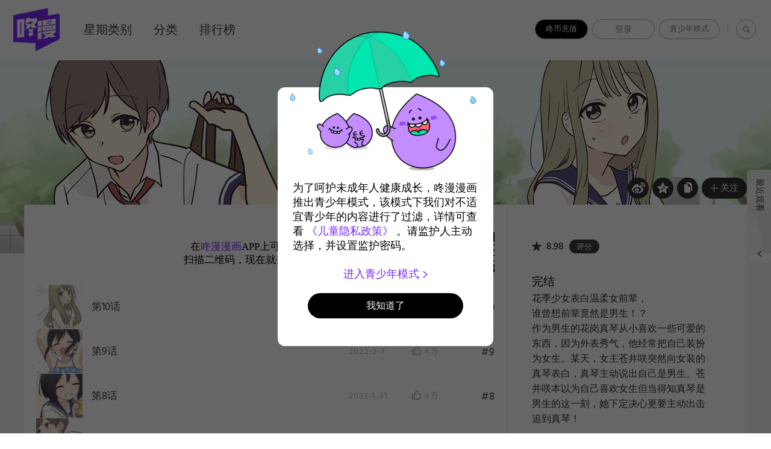

--- FILE ---
content_type: text/html;charset=UTF-8
request_url: https://dongmanmanhua.cn/CAMPUS/qianbeishinanhaizi/list?title_no=1935
body_size: 27221
content:















<!doctype html>
<html lang="zh_CN">
<head>
    <title>前辈是男孩子_官方在线漫画阅读-咚漫漫画</title>
    






<meta charset="utf-8">
<meta http-equiv="X-UA-Compatible" content="IE=edge"/>
<link rel="shortcut icon" href="https://cdn-static.dongmanmanhua.cn/image/favicon/favicon_dongman.ico">



<link rel="stylesheet" type="text/css" href="/css/linewebtoon.css?t=20200714">
 <link rel="stylesheet" type="text/css" href="/css/linewebtoon_cn.css">
<link rel="stylesheet" type="text/css" href="/css/linewebtoon_dongman_cn.css?t=20180201">

<!--[if lt IE 9]>
<script type="text/javascript" src="js/respond.min.js"></script>
<![endif]-->


<script type="text/javascript" src="/js/lib/ga_logger.js"></script>
<script>

GaLogger.init('UA-84938414-1');
GaLogger.displayfeatures();
GaLogger.set('dimension4', 'SIMPLIFIED_CHINESE');
GaLogger.pageView();
</script>







<script>
    var _hmt = _hmt || [];
    (function() {
        var hm = document.createElement("script");
        hm.src = "https://hm.baidu.com/hm.js?49d6c8b588d462203d2980ce4d84a366";
        var s = document.getElementsByTagName("script")[0];
        s.parentNode.insertBefore(hm, s);
    })();
</script>



<script type="text/javascript">
var ccsrv = 'cc.loginfra.com';

var nsc = "dongman.all";

var nclk_evt = 3;
var lcs_SerName = '';
var sNclkLanguageCode = 'zh_CN_zh-hans';
</script>


<script>
    var hsAppId=null;
    if(location.host.indexOf('qa')<0){
        hsAppId=10000002;
    }else{
        hsAppId=10000003;
    }
    (function(win, export_obj) {
        win['TeaAnalyticsObject'] = export_obj;
        if (!win[export_obj]) {
            function _collect() {
                _collect.q.push(arguments);
            }
            _collect.q = _collect.q || [];
            win[export_obj] = _collect;
        }
        win[export_obj].l = +new Date();
    })(window, 'collectEvent');
</script>
<script async src="https://lf3-data.volccdn.com/obj/data-static/log-sdk/collect/collect-autotrack-rangers-v4.1.54.js"></script>
<script>
    window.collectEvent('init', {
        app_id: hsAppId,//  必须替换成申请的 app_id
        channel: 'cn', //数据发送地址
        log: true, // 开启调试日志
        enable_ab_test: true, // boolean类型，是否开启A/B实验功能
        autotrack: false, // 开启全埋点采集，默认关闭，需要热力图及圈选功能可开启
        channel_domain:'https://hsapi.dongmanmanhua.cn'
    });
    window.collectEvent('config', {
        //disable_auto_pv: true
    })
</script>






    <meta property="og:title" content="&#21069;&#36744;&#26159;&#30007;&#23401;&#23376;_官方在线漫画阅读-咚漫漫画"/>
    <meta property="og:type" content="com-dongman:webtoon"/>
    <meta property="og:url"
          content="http://www.dongmanmanhua.cn/CAMPUS/qianbeishinanhaizi/list?title_no=1935"/>
    <meta property="og:site_name" content="www.dongmanmanhua.cn"/>
    <meta property="og:image" content="http://cdn-sns.dongmanmanhua.cn/c69ca513-93e0-4fa8-82ea-028b8b52a99f.jpg"/>
    <meta property="og:description" content="&#33457;&#23395;&#23569;&#22899;&#34920;&#30333;&#28201;&#26580;&#22899;&#21069;&#36744;&#65292;
&#35841;&#26366;&#24819;&#21069;&#36744;&#31455;&#28982;&#26159;&#30007;&#29983;&#65281;&#65311;
&#20316;&#20026;&#30007;&#29983;&#30340;&#33457;&#23703;&#30495;&#29748;&#20174;&#23567;&#21916;&#27426;&#19968;&#20123;&#21487;&#29233;&#30340;&#19996;&#35199;&#65292;&#22240;&#20026;&#22806;&#34920;&#31168;&#27668;&#65292;&#20182;&#32463;&#24120;&#25226;&#33258;&#24049;&#35013;&#25198;&#20026;&#22899;&#29983;&#12290;&#26576;&#22825;&#65292;&#22899;&#20027;&#33485;&#20117;&#21682;&#31361;&#28982;&#21521;&#22899;&#35013;&#30340;&#30495;&#29748;&#34920;&#30333;&#65292;&#30495;&#29748;&#20027;&#21160;&#35828;&#20986;&#33258;&#24049;&#26159;&#30007;&#29983;&#12290;&#33485;&#20117;&#21682;&#26412;&#20197;&#20026;&#33258;&#24049;&#21916;&#27426;&#22899;&#29983;&#20294;&#24403;&#24471;&#30693;&#30495;&#29748;&#26159;&#30007;&#29983;&#30340;&#36825;&#19968;&#21051;&#65292;&#22905;&#19979;&#23450;&#20915;&#24515;&#26356;&#35201;&#20027;&#21160;&#20986;&#20987;&#36861;&#21040;&#30495;&#29748;&#65281;"/>
    <meta property="com-dongman:webtoon:author"
          content="pom"/>

    <meta name="twitter:card" content="summary"/>
    <meta name="twitter:site" content="@LINEWebtoon"/>
    <meta name="twitter:image" content="http://cdn-sns.dongmanmanhua.cn/64740422-0b1b-4ed6-98bb-1922a530f523.jpg"/>
    <meta name="twitter:description" content="&#33457;&#23395;&#23569;&#22899;&#34920;&#30333;&#28201;&#26580;&#22899;&#21069;&#36744;&#65292;
&#35841;&#26366;&#24819;&#21069;&#36744;&#31455;&#28982;&#26159;&#30007;&#29983;&#65281;&#65311;
&#20316;&#20026;&#30007;&#29983;&#30340;&#33457;&#23703;&#30495;&#29748;&#20174;&#23567;&#21916;&#27426;&#19968;&#20123;&#21487;&#29233;&#30340;&#19996;&#35199;&#65292;&#22240;&#20026;&#22806;&#34920;&#31168;&#27668;&#65292;&#20182;&#32463;&#24120;&#25226;&#33258;&#24049;&#35013;&#25198;&#20026;&#22899;&#29983;&#12290;&#26576;&#22825;&#65292;&#22899;&#20027;&#33485;&#20117;&#21682;&#31361;&#28982;&#21521;&#22899;&#35013;&#30340;&#30495;&#29748;&#34920;&#30333;&#65292;&#30495;&#29748;&#20027;&#21160;&#35828;&#20986;&#33258;&#24049;&#26159;&#30007;&#29983;&#12290;&#33485;&#20117;&#21682;&#26412;&#20197;&#20026;&#33258;&#24049;&#21916;&#27426;&#22899;&#29983;&#20294;&#24403;&#24471;&#30693;&#30495;&#29748;&#26159;&#30007;&#29983;&#30340;&#36825;&#19968;&#21051;&#65292;&#22905;&#19979;&#23450;&#20915;&#24515;&#26356;&#35201;&#20027;&#21160;&#20986;&#20987;&#36861;&#21040;&#30495;&#29748;&#65281;"/>
    <meta property="al:android:url" content="dongman://episodeList/webtoon?titleNo=1935"/>
    <meta property="al:android:package" content="com.naver.linewebtoon.cn"/>
    <meta property="al:android:app_name" content="咚漫"/>
    <meta name="twitter:app:name:googleplay" content="咚漫"/>
    <meta name="twitter:app:id:googleplay" content="com.naver.linewebtoon.cn"/>
    <meta name="twitter:app:url:googleplay"
          content="dongman://episodeList/webtoon?titleNo=1935"/>
    <meta property="al:ios:url" content="dongman://episodeList/webtoon?titleNo=1935"/>
    <meta property="al:ios:app_store_id" content="1168836057"/>
    <meta property="al:ios:app_name" content="咚漫"/>
    <meta name="twitter:app:name:iphone" content="咚漫"/>
    <meta name="twitter:app:id:iphone" content="1168836057"/>
    <meta name="twitter:app:url:iphone" content="dongman://episodeList/webtoon?titleNo=1935"/>
    <meta name="twitter:app:name:ipad" content="咚漫"/>
    <meta name="twitter:app:id:ipad" content="1168836057"/>
    <meta name="twitter:app:url:ipad" content="dongman://episodeList/webtoon?titleNo=1935"/>

    <meta name="keywords" content="咚漫,咚漫漫画,前辈是男孩子, CAMPUS, 咚漫"/>
    
    
        
        
            <meta name="description"
                  content='立即在线看前辈是男孩子漫画! 咚漫网络漫画, 在周二更新.花季少女表白温柔女前辈，
谁曾想前辈竟然是男生！？
作为男生的花岗真琴从小喜欢一些可爱的东西，因为外表秀气，他经常把自己装扮为女生。某天，女主苍井咲突然向女装的真琴表白，真琴主动说出自己是男生。苍井咲本以为自己喜欢女生但当得知真琴是男生的这一刻，她下定决心更要主动出击追到真琴！点击阅读全文.'/>
        
    
    <link rel="canonical"
          href="http://dongmanmanhua.cn/CAMPUS/qianbeishinanhaizi/list?title_no=1935&page=1"/>
    <style>
        /*david start 20191111*/
        .download_code_app {
            width: 100%;
            height: 100px;
            border-top: 1px solid #f6f6f6;
            padding-top: 1px;
            font-family: "PingFangSC-Medium";
            line-height: 22px;
        }

        .download_code_app .download_app_txt {
            float: left;
            text-align: center;
            font-size: 17px;
            color: #000;
            margin-top: 26px;
            margin-left: 245px;
        }

        .download_code_app .download_app_txt span {
            color: #7a27fc;
        }

        .download_code_app .app_code_img {
            float: right;
            width: 73px;
            height: 73px;
            margin-top: 13px;
        }

        /*david end 20191111*/
    </style>
    <!--[if lt IE 9]>
    <script type="text/javascript" src="js/respond.min.js"></script>
    <![endif]-->
</head>
<body class="dongman_cn">

    <div id="wrap">
        




<link rel="stylesheet" type="text/css" href="/css/verify.css">











<!-- skip navigation -->
<div id="u_skip">
    <a href="#content"
       onclick="document.getElementById('content').tabIndex=-1;document.getElementById('content').focus();return false;"><span>skip content</span></a>
</div>
<!-- //skip navigation -->

<!-- header -->
<div id="header" >
    <input type="hidden" id="testingCodePop">
    <div class="header_inner">
        <p class="logo">
            <a href="//dongmanmanhua.cn/" class="btn_logo N=a:gnb.home,g:zh_CN_zh-hans">WEBTOON</a>
        </p>
    <div class="sta">
        
        
        <a class="youthOpenBtn" href="/app/pay/product/list" id="showPayBtn" style="background: #000;color:#fff;">咚币充值</a>
        <a data-buried-obj="1" data-sc-name="PC_head-module_login-btn" href="#" class="lk_login"
           id="btnLogin">登录</a>
        
        <span class="login N=a:gnb.mywebtoon,g:zh_CN_zh-hans" id="btnLoginInfo"
              style="display: none;"></span> 
        
        
        
            <span class="youthOpenBtn" id="youthOpenBtn" data-youth-open="0" style="">青少年模式</span>
        
        

        
            
            <div class="ly_loginbox v2 NE=a:log" id="layerMy">
                <div class="ico_arr v3 up"></div>
                <div class="loginbox_cont">
                    <p class="t_login">登录</p>
                    <form name="formLogin" id="formLogin" target="_top" autocomplete="off"
                          action="/member/login/doLoginById" method="post">
                        <input type="hidden" id="loginType" name="loginType" value="PHONE_NUMBER"/>
                        <input type="hidden" id="serviceZone" name="serviceZone" value="CHINA"/>
                        <input type="hidden" id="encnm" name="encnm"/>
                        <input type="hidden" id="encpw" name="encpw"/>
                        <input type="hidden" id="_csrf" name="_csrf" value=""/>
                        <input type="hidden" class="scPresetAttributes" name="scPresetAttributes" value=""/>
                        <div class="input_area" id="phoneNumberIdArea" style="display:none">
                            <span class="login_phone_01"></span>
                            <input type="text" placeholder="请输入手机号" id="phoneNumberId" class="input_box_seo _userId"
                                   maxlength="11">
                            <p class="error_prompt_txt error_phone_txt"></p>
                        </div>
                        <div class="input_area" id="testingCodeArea" style="display:none">
                            <span class="login_lock_02"></span>
                            <input type="text" placeholder="请输入验证码" id="testingCodeId"
                                   class="input_box_seo testingCodeBox _userId" maxlength="6">
                            <span class="get_testing_code">获取验证码</span>
                            <p class="error_prompt_txt error_testing_txt"></p>
                        </div>
                        <div class="input_area" id="phoneEmailIdArea">
                            <span class="login_head_01"></span>
                            <input type="text" placeholder="请输入手机号/邮箱" id="phoneEmailId" class="input_box_seo _userId">
                            <p class="error_prompt_txt error_email_txt"></p>
                        </div>
                        <div class="input_area" id="passwordArea">
                            <span class="login_lock_01"></span>
                                
                            <input type="password"
                                   placeholder="密码"
                                   id="password" maxlength="16" name="password" class="input_box_seo">
                            <p class="error_prompt_txt error_password_txt"></p>
                        </div>
                    </form>
                    <div class="sel_privacy_icon_c">
                        <span class="sel_privacy_btn_black sel_privacy_btn sel_privacy_btn_null"></span>
                        <span class="text_area">我已同意咚漫的 <a href="/terms">用户服务协议</a>、<a href="/terms#privacyPolicy">隐私政策</a>及<a href="/terms#youth_policy">儿童隐私政策</a></span>
                    </div>
                    <div id="testingCodeContainer"></div>
                    <input type="hidden" id="testingCode">
                    <div class="login_btn">
                        <a href="javascript:void(0)" id="btnLogIn"
                           class="login_btn_default v2 NPI=a:phone">登录</a>
                    </div>

                        
                    
                        
                            <div class="lk_area">
                                <p class="toggle_btn_container">
                                    <a href="#" data-toggle-status="0" id="toggleLoginModeItems">验证码注册/登录</a>
                                    <span class="bar">|</span>
                                    <a href="/member/password/forgot?loginType=PHONE_NUMBER" class="NPI=a:pnresetpass"
                                       id="btnForgotPassword">忘记密码？</a>
                                </p>
                                <p class="use_password_btn">使用密码登录</p>
                            </div>
                        
                        
                    
                        

                    <div class="bg_line">
                        <div class="inner">
                            <span class="line_txt">或者使用以下平台登录</span>
                        </div>
                    </div>
                    <ul class="login_set">
                        
                            
                            
                                
                                
                                
                                    
                                
                                
                                
                            
                            
                            <li><a href="#"
                                   title="登录 新浪微博"
                                   class="btn_weibo_wbIcon _btnLoginSns NPI=a:wb,g:zh_CN_zh-hans"
                                   data-type="weibo">登录 新浪微博</a></li>
                            
                        
                    </ul>
                </div>
                <a href="#" title="关闭" class="btn_clse _btnClose">关闭登录视窗</a>
            </div>
         

         
        
            <span class="bar">|</span>
            <a data-buried-obj="1" data-sc-name="PC_head-module_search-btn" href="#"
               class="btn_search _btnSearch N=a:gnb.search,g:zh_CN_zh-hans">搜索</a>

        

        
        <div class="search_area _searchArea NE=a:sch" style="display:none">
            <span class="input_box"><input data-buried-obj="2" data-sc-name="PC_search-result-page_search-input"
                                           type="text" class="input_search _txtKeyword"></span>
            <em class="search_dsc _searchDesc">可以用作品或作者进行搜索。</em>
            <span class="form_area _searchForm">
						
						<em class="ico_search _icoSearch">搜索</em>
						
						<a href="#" class="btn_delete _btnDelete NPI=a:del,g:zh_CN_zh-hans"
                           style="display: none;">删除</a>
						<em class="bar">|</em>
						<a href="#" class="lk_close _btnClose NPI=a:cancel,g:zh_CN_zh-hans">关闭</a>
					</span>
            
            <ul class="ly_autocomplete _searchLayer" style="display:none">
            </ul>
        </div>
    </div>
    <p class="blind">MENU</p>
    
    <ul class="lnb NE=a:gnb">
        <li class="m01 "><a data-buried-obj="1"
                                                                         data-sc-name="PC_head-module_head-week-btn"
                                                                         href="//dongmanmanhua.cn/dailySchedule"
                                                                         class="NPI=a:daily,g:zh_CN_zh-hans">
            星期类别
            </a>
        </li>
        
            <li class="m02 "><a data-buried-obj="1"
                                                                     data-sc-name="PC_head-module_head-genre-btn"
                                                                     href="//dongmanmanhua.cn/genre"
                                                                     class="NPI=a:genre,g:zh_CN_zh-hans">
                分类
                    </a>
            </li>
        
        
            <li class="m03 "><a data-buried-obj="1"
                                                                   data-sc-name="PC_head-module_head-rank-btn"
                                                                   href="//dongmanmanhua.cn/top"
                                                                   class="NPI=a:toprated,g:zh_CN_zh-hans">
                排行榜
                    </a>
            </li>
        


        

        
        
        <li class="m05">
            
            
        </li>
        
    </ul>
</div>
</div>
<!-- //header -->
<hr>


        <!-- container -->
        <div id="container" class="bg">
            <!-- content -->
            <div id="content" class="NE=a:enw">
                <!-- [D] 백그라운드 이미지는 style로 이미지 경로 넣어주세요 -->
                <div class="detail_bg" style="background:url(https://cdn.dongmanmanhua.cn/a66361f7-0f72-4148-8f51-5c1c9b2ec25b.jpg) repeat-x"></div>
                <div class="cont_box">
                    <!-- [D] 흰색 버전:type_white / 검은색(파란색) 버전:type_black / 챌린지리그:type_white -->
                    <div class="detail_header type_white">
                            
                        
                            
                        <span class="thmb"><img src="https://cdn.dongmanmanhua.cn/3584386a-81d2-490b-bbbb-150b1a1a26b4.png" height="240"
                                                alt="Representative image"></span>
                        <div class="info">
                                
                            
                                <h2 class="genre g_campus">校园 恋爱</h2>
                            
                            
                                
                            <h1 class="subj">前辈是男孩子</h1>
                                
                            
                                
                                    <span class="author">pom<a
                                            href="//dongmanmanhua.cn/search?searchMode=AUTHOR&keyword=pom"
                                            class="ico_search2 _scriptSearch"
                                            title="作家信息">作家信息</a></span>
                                
                                
                            
                            
                        </div>
                        <span class="valign"></span>
                        <div class="spi_wrap">
                            <ul class="spi_area NE=a:enw*s">
                                <li>
                                    <a data-sc-event-parameter="{button_name:'详情页分享到微博按钮',share_channel:'微博',title_title:'前辈是男孩子',titleNo:'1935',genre:CAMPUS,subcategory_"1":DRAMAsubcategory_"2":ROMANCE,picAuthor:pom,wriAuthor:pom,update_day:2,serial_status:TERMINATION,reader_gender:女,episode_name:,episodeNo:}"
                                    data-sc-event-name="StartShare" data-buried-obj="1"
                                    data-sc-name="PC_detail-page_share-weibo-btn"
                                    data-statistics="sA:elist.snswb,sC:1935" href="#" class="ico_weibo"
                                    title="新浪微博" onclick="return false;">新浪微博</a></li>
                                <li>
                                    <a data-sc-event-parameter="{button_name:'详情页分享到qq空间按钮',share_channel:'qq空间',title_title:'前辈是男孩子',titleNo:'1935',genre:CAMPUS,subcategory_"1":DRAMAsubcategory_"2":ROMANCE,picAuthor:pom,wriAuthor:pom,update_day:2,serial_status:TERMINATION,reader_gender:女,episode_name:,episodeNo:}"
                                    data-sc-event-name="StartShare" data-buried-obj="1"
                                    data-sc-name="PC_detail-page_share-qqzone-btn"
                                    data-statistics="sA:elist.snsqq,sC:1935" href="#" class="ico_qq" title="QQ空间" onclick="return false;">QQ空间</a>
                                </li>
                                <li class="relative">
                                    <a data-buried-obj="1" data-sc-name="PC_detail-page_copy-url-btn" href="#"
                                       class="ico_copy" title="复制URL"
                                       onclick="return false;" style="cursor:pointer"
                                       data-click-code="enw*s.copy">复制URL</a>
                                    <div class="ly_area _copyInfo">
                                        <span class="ly_cont">已复制URL，请粘贴（Ctrl+V)到自己希望的位置。</span>
                                        <span class="ico_arr dn"></span>
                                    </div>
                                </li>
                                <li class="relative">
                                    <a data-sc-event-parameter="{title_title:前辈是男孩子,titleNo:1935,genre:CAMPUS,subcategory_"1":DRAMAsubcategory_"2":ROMANCE,picAuthor:pom,wriAuthor:pom,update_day:2,serial_status:TERMINATION,reader_gender:女,episode_name:,episodeNo:,page_where:'detail-page',like_or_cancel_type:''}"
                                    data-sc-event-name="LikeOrCancelTitle" data-buried-obj="1"
                                    data-sc-name="PC_detail-page_like-btn" href="#" class="btn_favorite _favorites"
                                    onclick="return false;"><span class="ico_plus4"></span>关注</a>
                                    <div class="ly_area">
                                        <span class="ly_cont _addFavorite">我的漫画>将保存到我的关注。</span>
                                        <span class="ly_cont _removeFavorite" style="display:none">我的漫画>将从我的关注删除。</span>
                                        <span class="ly_cont _overLimitFavorite" style="display:none">漫画最多可设置100个关注。</span>
                                        <span class="ico_arr dn"></span>
                                    </div>
                                </li>
                            </ul>
                            
                        </div>
                    </div>
                    <div class="detail_body"
                         style="background:#fff url(https://cdn.dongmanmanhua.cn/c69ca513-93e0-4fa8-82ea-028b8b52a99f.jpg?x-oss-process=image/resize,w_306,limit_0) no-repeat 100% 100%;background-size:306px">
                        <div class="detail_lst">
                            
                                <div class="download_code_app">
                                    <p class="download_app_txt">
                                        在<span>咚漫漫画</span>APP上可以阅读更多章节～<br/>
                                        扫描二维码，现在就去下载<span>咚漫漫画</span>吧！
                                    </p>
                                    <div class="app_code_img">
                                        <img width="100%" height="100%" src="/qrCodeByPc?url=http://m.dongmanmanhua.cn/appDownloadByScanQRCode?titleNo=1935" alt="">
                                    </div>
                                </div>
                            

                                
                            
                            <ul id="_listUl">
                                
                                
                                    
                                    
                                        <li id="episode_10" data-episode-no="10">
                                            
                                            
                                            
                                            <a data-buried-obj="1" data-sc-name="PC_detail-page_related-title-list-item"
                                               href="//dongmanmanhua.cn/CAMPUS/qianbeishinanhaizi/%E7%AC%AC10%E8%AF%9D/viewer?title_no=1935&episode_no=10"
                                               class="NPI=a:list,i=1935,r=10,g:zh_CN_zh-hans">
                                                
                                                
                                                    
                                                    <span class="thmb">
									<img src="https://cdn.dongmanmanhua.cn/16401636146221935102.png?type=x-oss-process=image/quality,q_90"
                                         width="77" height="73" alt="第10话">
									
								</span>
                                                    

                                                        <span class="subj"><span>第10话</span></span>
                                                        <span class="manage_blank"></span>
                                                        <span class="date">
								
                                    
                                    2022-2-14
                                
								</span>
                                                            
                                                        <span class="like_area _likeitArea"><em
                                                                class="ico_like _btnLike _likeMark">like</em>0</span>
                                                        <span class="tx">#10</span>

                                                        
                                                </a>
                                        </li>
                                    
                                    


                                
                                    
                                    
                                        <li id="episode_9" data-episode-no="9">
                                            
                                            
                                            
                                            <a data-buried-obj="1" data-sc-name="PC_detail-page_related-title-list-item"
                                               href="//dongmanmanhua.cn/CAMPUS/qianbeishinanhaizi/%E7%AC%AC9%E8%AF%9D/viewer?title_no=1935&episode_no=9"
                                               class="NPI=a:list,i=1935,r=9,g:zh_CN_zh-hans">
                                                
                                                
                                                    
                                                    <span class="thmb">
									<img src="https://cdn.dongmanmanhua.cn/1640097576109193591.png?type=x-oss-process=image/quality,q_90"
                                         width="77" height="73" alt="第9话">
									
								</span>
                                                    

                                                        <span class="subj"><span>第9话</span></span>
                                                        <span class="manage_blank"></span>
                                                        <span class="date">
								
                                    
                                    2022-2-7
                                
								</span>
                                                            
                                                        <span class="like_area _likeitArea"><em
                                                                class="ico_like _btnLike _likeMark">like</em>0</span>
                                                        <span class="tx">#9</span>

                                                        
                                                </a>
                                        </li>
                                    
                                    


                                
                                    
                                    
                                        <li id="episode_8" data-episode-no="8">
                                            
                                            
                                            
                                            <a data-buried-obj="1" data-sc-name="PC_detail-page_related-title-list-item"
                                               href="//dongmanmanhua.cn/CAMPUS/qianbeishinanhaizi/%E7%AC%AC8%E8%AF%9D/viewer?title_no=1935&episode_no=8"
                                               class="NPI=a:list,i=1935,r=8,g:zh_CN_zh-hans">
                                                
                                                
                                                    
                                                    <span class="thmb">
									<img src="https://cdn.dongmanmanhua.cn/1640097494008193580.png?type=x-oss-process=image/quality,q_90"
                                         width="77" height="73" alt="第8话">
									
								</span>
                                                    

                                                        <span class="subj"><span>第8话</span></span>
                                                        <span class="manage_blank"></span>
                                                        <span class="date">
								
                                    
                                    2022-1-31
                                
								</span>
                                                            
                                                        <span class="like_area _likeitArea"><em
                                                                class="ico_like _btnLike _likeMark">like</em>0</span>
                                                        <span class="tx">#8</span>

                                                        
                                                </a>
                                        </li>
                                    
                                    


                                
                                    
                                    
                                        <li id="episode_7" data-episode-no="7">
                                            
                                            
                                            
                                            <a data-buried-obj="1" data-sc-name="PC_detail-page_related-title-list-item"
                                               href="//dongmanmanhua.cn/CAMPUS/qianbeishinanhaizi/%E7%AC%AC7%E8%AF%9D/viewer?title_no=1935&episode_no=7"
                                               class="NPI=a:list,i=1935,r=7,g:zh_CN_zh-hans">
                                                
                                                
                                                    
                                                    <span class="thmb">
									<img src="https://cdn.dongmanmanhua.cn/1640097412777193571.png?type=x-oss-process=image/quality,q_90"
                                         width="77" height="73" alt="第7话">
									
								</span>
                                                    

                                                        <span class="subj"><span>第7话</span></span>
                                                        <span class="manage_blank"></span>
                                                        <span class="date">
								
                                    
                                    2022-1-24
                                
								</span>
                                                            
                                                        <span class="like_area _likeitArea"><em
                                                                class="ico_like _btnLike _likeMark">like</em>0</span>
                                                        <span class="tx">#7</span>

                                                        
                                                </a>
                                        </li>
                                    
                                    


                                
                                    
                                    
                                        <li id="episode_6" data-episode-no="6">
                                            
                                            
                                            
                                            <a data-buried-obj="1" data-sc-name="PC_detail-page_related-title-list-item"
                                               href="//dongmanmanhua.cn/CAMPUS/qianbeishinanhaizi/%E7%AC%AC6%E8%AF%9D/viewer?title_no=1935&episode_no=6"
                                               class="NPI=a:list,i=1935,r=6,g:zh_CN_zh-hans">
                                                
                                                
                                                    
                                                    <span class="thmb">
									<img src="https://cdn.dongmanmanhua.cn/1640097322219193567.png?type=x-oss-process=image/quality,q_90"
                                         width="77" height="73" alt="第6话">
									
								</span>
                                                    

                                                        <span class="subj"><span>第6话</span></span>
                                                        <span class="manage_blank"></span>
                                                        <span class="date">
								
                                    
                                    2022-1-17
                                
								</span>
                                                            
                                                        <span class="like_area _likeitArea"><em
                                                                class="ico_like _btnLike _likeMark">like</em>0</span>
                                                        <span class="tx">#6</span>

                                                        
                                                </a>
                                        </li>
                                    
                                    


                                
                                    
                                    
                                        <li id="episode_5" data-episode-no="5">
                                            
                                            
                                            
                                            <a data-buried-obj="1" data-sc-name="PC_detail-page_related-title-list-item"
                                               href="//dongmanmanhua.cn/CAMPUS/qianbeishinanhaizi/%E7%AC%AC5%E8%AF%9D/viewer?title_no=1935&episode_no=5"
                                               class="NPI=a:list,i=1935,r=5,g:zh_CN_zh-hans">
                                                
                                                
                                                    
                                                    <span class="thmb">
									<img src="https://cdn.dongmanmanhua.cn/1640097276705193553.png?type=x-oss-process=image/quality,q_90"
                                         width="77" height="73" alt="第5话">
									
								</span>
                                                    

                                                        <span class="subj"><span>第5话</span></span>
                                                        <span class="manage_blank"></span>
                                                        <span class="date">
								
                                    
                                    2022-1-10
                                
								</span>
                                                            
                                                        <span class="like_area _likeitArea"><em
                                                                class="ico_like _btnLike _likeMark">like</em>0</span>
                                                        <span class="tx">#5</span>

                                                        
                                                </a>
                                        </li>
                                    
                                    


                                
                                    
                                    
                                        <li id="episode_4" data-episode-no="4">
                                            
                                            
                                            
                                            <a data-buried-obj="1" data-sc-name="PC_detail-page_related-title-list-item"
                                               href="//dongmanmanhua.cn/CAMPUS/qianbeishinanhaizi/%E7%AC%AC4%E8%AF%9D/viewer?title_no=1935&episode_no=4"
                                               class="NPI=a:list,i=1935,r=4,g:zh_CN_zh-hans">
                                                
                                                
                                                    
                                                    <span class="thmb">
									<img src="https://cdn.dongmanmanhua.cn/1640097220396193546.png?type=x-oss-process=image/quality,q_90"
                                         width="77" height="73" alt="第4话">
									
								</span>
                                                    

                                                        <span class="subj"><span>第4话</span></span>
                                                        <span class="manage_blank"></span>
                                                        <span class="date">
								
                                    
                                    2022-1-3
                                
								</span>
                                                            
                                                        <span class="like_area _likeitArea"><em
                                                                class="ico_like _btnLike _likeMark">like</em>0</span>
                                                        <span class="tx">#4</span>

                                                        
                                                </a>
                                        </li>
                                    
                                    


                                
                                    
                                    
                                        <li id="episode_3" data-episode-no="3">
                                            
                                            
                                            
                                            <a data-buried-obj="1" data-sc-name="PC_detail-page_related-title-list-item"
                                               href="//dongmanmanhua.cn/CAMPUS/qianbeishinanhaizi/%E7%AC%AC3%E8%AF%9D/viewer?title_no=1935&episode_no=3"
                                               class="NPI=a:list,i=1935,r=3,g:zh_CN_zh-hans">
                                                
                                                
                                                    
                                                    <span class="thmb">
									<img src="https://cdn.dongmanmanhua.cn/1640097162014193533.png?type=x-oss-process=image/quality,q_90"
                                         width="77" height="73" alt="第3话">
									
								</span>
                                                    

                                                        <span class="subj"><span>第3话</span></span>
                                                        <span class="manage_blank"></span>
                                                        <span class="date">
								
                                    
                                    2021-12-27
                                
								</span>
                                                            
                                                        <span class="like_area _likeitArea"><em
                                                                class="ico_like _btnLike _likeMark">like</em>0</span>
                                                        <span class="tx">#3</span>

                                                        
                                                </a>
                                        </li>
                                    
                                    


                                
                                    
                                    
                                        <li id="episode_2" data-episode-no="2">
                                            
                                            
                                            
                                            <a data-buried-obj="1" data-sc-name="PC_detail-page_related-title-list-item"
                                               href="//dongmanmanhua.cn/CAMPUS/qianbeishinanhaizi/%E7%AC%AC2%E8%AF%9D/viewer?title_no=1935&episode_no=2"
                                               class="NPI=a:list,i=1935,r=2,g:zh_CN_zh-hans">
                                                
                                                
                                                    
                                                    <span class="thmb">
									<img src="https://cdn.dongmanmanhua.cn/1640097121623193526.png?type=x-oss-process=image/quality,q_90"
                                         width="77" height="73" alt="第2话">
									
								</span>
                                                    

                                                        <span class="subj"><span>第2话</span></span>
                                                        <span class="manage_blank"></span>
                                                        <span class="date">
								
                                    
                                    2021-12-27
                                
								</span>
                                                            
                                                        <span class="like_area _likeitArea"><em
                                                                class="ico_like _btnLike _likeMark">like</em>0</span>
                                                        <span class="tx">#2</span>

                                                        
                                                </a>
                                        </li>
                                    
                                    


                                
                                    
                                    
                                        <li id="episode_1" data-episode-no="1">
                                            
                                            
                                            
                                            <a data-buried-obj="1" data-sc-name="PC_detail-page_related-title-list-item"
                                               href="//dongmanmanhua.cn/CAMPUS/qianbeishinanhaizi/%E7%AC%AC1%E8%AF%9D/viewer?title_no=1935&episode_no=1"
                                               class="NPI=a:list,i=1935,r=1,g:zh_CN_zh-hans">
                                                
                                                
                                                    
                                                    <span class="thmb">
									<img src="https://cdn.dongmanmanhua.cn/1640097073920193515.png?type=x-oss-process=image/quality,q_90"
                                         width="77" height="73" alt="第1话">
									
								</span>
                                                    

                                                        <span class="subj"><span>第1话</span></span>
                                                        <span class="manage_blank"></span>
                                                        <span class="date">
								
                                    
                                    2021-12-27
                                
								</span>
                                                            
                                                        <span class="like_area _likeitArea"><em
                                                                class="ico_like _btnLike _likeMark">like</em>0</span>
                                                        <span class="tx">#1</span>

                                                        
                                                </a>
                                        </li>
                                    
                                    


                                
                            </ul>
                            <div class="paginate">
                                
                                    
            

                                    
        
                <a data-buried-obj="1" data-sc-name="PC_detail-page_some-page-btn" href='#' onclick='return false;'><span class='on'>1</span></a>

                                    
            

                                

                            </div>
                        </div>
                        <div class="aside detail" id="_asideDetail">
                                
                            


                                
                                
                            
                                <ul class="grade_area">
                                    
                                    <li>
                                        <span class="ico_grade5">grade</span>
                                        <em class="cnt"
                                            id="_starScoreAverage">8.98</em>
                                        <a href="#" id="_rateButton" data-buried-obj="1"
                                           data-sc-name="PC_detail-page_score-btn"
                                           class="btn_rate2 NPI=a:rate,g:zh_CN_zh-hans"
                                           onclick="return false;">评分</a>
                                            
                                        <div class="ly_grade">

                                            <strong class="grade_cnt">10<span class="blind">point</span></strong>
                                                
                                            <span class="star_area NPI=a:ratesel,g:zh_CN_zh-hans">
										<a href="#" title="0">Selected points</a>
										<a href="#" title="1" onclick="return false;" class="on">1 points</a>
										<a href="#" title="2" onclick="return false;" class="st_r on">2 points</a>
										<a href="#" title="3" onclick="return false;" class="on">3 points</a>
										<a href="#" title="4" onclick="return false;" class="st_r on">4 points</a>
										<a href="#" title="5" onclick="return false;" class="on">5 points</a>
										<a href="#" title="6" onclick="return false;" class="st_r on">6 points</a>
										<a href="#" title="7" onclick="return false;" class="on">7 points</a>
										<a href="#" title="8" onclick="return false;" class="st_r on">8 points</a>
										<a href="#" title="9" onclick="return false;">Select 9 points</a>
										<a href="#" title="10" onclick="return false;" class="st_r">10 point</a>
										
									</span>
                                            <p class="grade_txt">给漫画点评一下！</p>
                                            <div class="grade_btn">
                                                <a href="#" title="取消"
                                                   class="lnk_cncl NPI=a:racancel,g:zh_CN_zh-hans"
                                                   onclick="return false;">取消</a>
                                                <a href="#" title="确定"
                                                   class="lnk_send NPI=a:rasend,g:zh_CN_zh-hans"
                                                   onclick="return false;">确定</a>
                                            </div>
                                        </div>

                                        <div class="ly_grade retry">
                                            <p class="grade_txt">已评价。<br>确定重新评价吗？</p>
                                            <div class="grade_btn">
                                                <a href="#" title="否"
                                                   class="lnk_cncl">否</a>
                                                <a href="#" title="是"
                                                   class="lnk_send">是</a>
                                            </div>
                                        </div>
                                    </li>


                                </ul>
                            
                                

                            
                                

                                    
                                        <p class="day_info">完结</p>
                                    

                                
                                
                            
                            <p class="summary">
                                
                                    花季少女表白温柔女前辈，<br/>谁曾想前辈竟然是男生！？<br/>作为男生的花岗真琴从小喜欢一些可爱的东西，因为外表秀气，他经常把自己装扮为女生。某天，女主苍井咲突然向女装的真琴表白，真琴主动说出自己是男生。苍井咲本以为自己喜欢女生但当得知真琴是男生的这一刻，她下定决心更要主动出击追到真琴！
                            </p>
                            <div class="aside_btn">
                                <a data-buried-obj="1" data-sc-name="PC_detail-page_continue-btn" href="#"
                                   class="btn_type7 NPI=a:cont,g:zh_CN_zh-hans" id="continueRead"
                                   style="display:none;">继续观看<span
                                        class="ico_arr21"></span></a>

                                <a data-buried-obj="1" data-sc-name="PC_detail-page_read-first-btn"
                                   href="//dongmanmanhua.cn/CAMPUS/qianbeishinanhaizi/%E7%AC%AC1%E8%AF%9D/viewer?title_no=1935&episode_no=1"
                                   class="btn_type7 NPI=a:gofirst,g:zh_CN_zh-hans"
                                   id="_btnEpisode">阅读第一话<span
                                        class="ico_arr21"></span></a>
                            </div>
                        </div>
                    </div>

                    
                        
                            
                                <div class="detail_other recommnd NE=a:enw">
                                    <h2>相似类别 <span
                                            class="point">校园</span></h2>
                                    <ul class="card_lst">
                                        
                                            <li>
                                                <a href="//dongmanmanhua.cn/CAMPUS/nideweixiaoshixianjing/list?title_no=1504"
                                                   class="card_item NPI=a:simgenre,g:zh_CN_zh-hans">
                                                    <img src="https://cdn.dongmanmanhua.cn/91f94081-3b02-4714-b22a-d4bb25bfb965.jpg?type=x-oss-process=image/quality,q_90"
                                                         width="188" height="188" alt="">
                                                    <div class="info">
                                                        <p class="subj">你的微笑是陷阱</p>
                                                        <p class="author">AENGO</p>
                                                        <p class="grade_area"><span class="ico_like3">like</span><em
                                                                class="grade_num">526万</em>
                                                        </p>
                                                        <p class="icon_area"><span
                                                                class="txt_ico_hiatus2">HIATUS</span>
                                                        </p>
                                                    </div>
                                                </a>
                                            </li>
                                        
                                            <li>
                                                <a href="//dongmanmanhua.cn/CAMPUS/zhengzhiqingchundewomen/list?title_no=1753"
                                                   class="card_item NPI=a:simgenre,g:zh_CN_zh-hans">
                                                    <img src="https://cdn.dongmanmanhua.cn/8d8c52c4-0bce-4eba-8645-e708724945a3.jpg?type=x-oss-process=image/quality,q_90"
                                                         width="188" height="188" alt="">
                                                    <div class="info">
                                                        <p class="subj">正值青春的我们</p>
                                                        <p class="author">申夏</p>
                                                        <p class="grade_area"><span class="ico_like3">like</span><em
                                                                class="grade_num">61万</em>
                                                        </p>
                                                        <p class="icon_area"><span
                                                                class="txt_ico_completed2">COMPLETED</span>
                                                        </p>
                                                    </div>
                                                </a>
                                            </li>
                                        
                                    </ul>
                                </div>
                            
                        
                        
                    
                </div>
            </div>
            <!-- //conent -->
        </div>
        <!-- //container -->

        <!-- [D] 삭제 버튼 누른 경우 on 추가(class="ly_area on") -->
        <div class="ly_area ly_delete" id="_episodeDeleteLayer">
            <span class="ly_cont">确定要删除此作品吗？</span>
            <span class="ico_arr v2 up"></span>

            <div class="ly_btn">
                <a href="#" title="好的" class="btn_bx _btnOk">好的</a>
                <a href="#" title="取消" class="btn_bx _btnCancel">取消</a>
            </div>
        </div>

            
        <div class="ly_dim _dimAuthorInfoLayer">
            <div class="bg"></div>
        </div>
        <!-- About the Creator -->
        <div class="ly_wrap _authorInfoLayer NE=a:enw" data-author-type="WRITING_AUTHOR">
            <div class="ly_box ly_creator">
                <div class="ly_creator_in">
                    <h3>作者介绍</h3>
                    <span class="author"><span class="authors_name">pom</span>
				</span>
                    <p class="creator_txt"></p>
                    <div class="other_works">
                        <h3>作品</h3>
                        <ul class="other_card">
                            
                                
                                    
                                        
                                        <li>
                                            <a href="//dongmanmanhua.cn/CAMPUS/qianbeishinanhaizi/list?title_no=1935"
                                               class="other_card_item NPI=a:creatorworks,g:zh_CN_zh-hans">
                                                <img src="https://cdn.dongmanmanhua.cn/c69ca513-93e0-4fa8-82ea-028b8b52a99f.jpg?x-oss-process=image/resize,w_210,limit_0"
                                                     width="138" height="138" alt="">
                                                <p class="genre g_campus">校园</p>
                                                <div class="info">
                                                    <p class="subj">前辈是男孩子</p>
                                                    <p class="author">pom</p>
                                                </div>
                                            </a>
                                        </li>
                                    
                                    
                                
                            
                                
                                    
                                    
                                        
                                        <li class="nodata"><span class="ico_nodata"></span></li>
                                    
                                
                            
                                
                                    
                                    
                                        
                                        <li class="nodata"><span class="ico_nodata"></span></li>
                                    
                                
                            
                        </ul>
                        
                    </div>
                    <a href="#" class="btn_ly_close _btnAuthorInfoLayerClose NPI=a:close,g:zh_CN_zh-hans"
                       data-author-type="WRITING_AUTHOR">layer close</a>
                </div>
            </div>
            <span class="ly_alignbox"></span>
        </div>
        <!-- //About the Creator -->
            
            
        
            
        <hr>

        





<style>
    .youthMask{position:fixed;top:0;left:0;width:100%;height:100%;background: rgba(0,0,0,.6);z-index: 999;}
    .youthModeFirstWin,.passwordPopWin{position: fixed;top:50%;left:50%;transform: translate(-50%,-50%);background: #fff;font-family: 'PingFangSC-Regular'}
    .youthModeFirstWin{width:358px;height:430px;border-radius: 12px;z-index: 999;}
    .youthModeFirstWin .popupWinStyle{position:absolute;left:0;top:-95px;}
    .youthModeFirstWin .FirstWinArea{height:155px;}
    .youthModeFirstWin .FirstWinText{width:309px;margin:0 auto;font-size:18px;}
    .youthModeFirstWin .FirstWinText a{color:#7a27fc;}
    .youthModeFirstWin .FirstWinBtn{}
    .youthModeFirstWin .FirstWinBtn .inYouthMode{display:block;text-align: center;color:#7a27fc;font-size:18px;margin-top:23px;}
    .youthModeFirstWin .FirstWinBtn .inYouthMode .r_icon{display: inline-block;width:10px;height:15px;background: url("//cdn-static.dongmanmanhua.cn/image/pc/youthMode/r_blue_03.png") no-repeat;background-size:100% 100%;vertical-align: middle;}
    .youthModeFirstWin .FirstWinBtn .meKnowBtn{display:block;width:258px;height:42px;line-height:42px;background: #000;color:#fff;border-radius: 21px;text-align: center;margin:20px auto auto auto;font-size:16px;}
    .passwordPopWin{width:358px;height:314px;border-radius: 12px;background: #fff;padding-top:50px;z-index: 999;}
    .passwordPopWin .closedBtn{position:absolute;top:15px;right:15px;width:30px;height:30px;background: url("//cdn-static.dongmanmanhua.cn/image/pc/youthMode/closed_icon_01.png") no-repeat;}
    .passwordPopWin .title_text{font-size:24px;color:#000;text-align: center;}
    .passwordPopWin .title_prompt{font-size:13px;color:#000;text-align: center;margin-top:7px;}
    .passwordPopWin .passwordInputContainer{text-align: center;}
    .passwordPopWin .passwordInputContainer input{width:240px;height:60px;line-height: 60px;background: #f8f8f8;border: none;border-radius: 8px;margin-top:34px;outline: none;text-align: center;font-size:16px;}
    .passwordPopWin .error_prompt{color:#7a27fc;font-size: 13px;text-align: center;margin-top:10px;height:14px;}
    .passwordPopWin .popWinSubmitBtn{display:block;width:258px;height: 42px;line-height: 42px;background: #000;color:#fff;margin:52px auto auto auto;text-align: center;border-radius: 21px;font-size:16px;}
    .closeYouthModePopWin{height:356px;}
    .closeYouthModePopWin  .popWinSubmitBtn{margin: 54px auto auto auto;}
    .closeYouthModePopWin .bottom_text_container{text-align: center;margin-top:20px;color:#8c8c8c;font-size:16px;}
    .closeYouthModePopWin .bottom_text_container .zhmm{cursor: pointer;}
    .closeYouthModePopWin .bottom_text_container .line_0{display:inline-block;border:0.5px solid #e0e0e0;;height: 16px;margin:-1px 10px 0 10px;vertical-align: middle;}
    .closeYouthModePopWin .bottom_text_container .xgmm{cursor: pointer;}
    .retrievePasswordPopWin{height:406px;}
    .retrievePasswordPopWin .title_text{margin:0 auto;}
    .retrievePasswordPopWin p{color:#000;font-size: 14px;width: 308px;margin:20px auto auto auto;}
    .retrievePasswordPopWin .retrieve_text_01{}
    .retrievePasswordPopWin .retrieve_text_02{position: relative; padding-left:12px;width: 296px;}
    .retrievePasswordPopWin .retrieve_text_02 span{position: absolute;top:0;left:0;}
    .retrievePasswordPopWin .retrieve_text_03{position: relative; padding-left:12px;width: 296px;}
    .retrievePasswordPopWin .retrieve_text_03 span{position: absolute;top:0;left:0;}
    .retrievePasswordPopWin .retrieve_text_04{padding-left:12px;width: 296px;}
    .modifyPasswordPopWin{height: 322px;}
    .modifyPasswordPopWin .title_prompt{width:308px;font-size:14px;color:#000;text-align: center;margin:20px auto auto auto ;}
    .modifyPasswordPopWin .modifyQrcodeContainer{text-align: center;margin-top:30px;}
    .preventAddictedPopWin{height: 392px;}
    .preventAddictedPopWin .title_prompt{width:308px;margin:7px auto auto auto;text-align: center;}
    .preventAddictedPopWin .turn_up_password{margin-top:20px;color:#8c8c8c;text-align: center;}
    .preventAddictedPopWin .turn_up_password a{font-size:16px;color:#8c8c8c;}
</style>
<div style="display:none;" class="youthMask"></div>
<div style="display:none;" class="youthModeFirstWin youthModeFirstWin_01">
    <img class="popupWinStyle" src="//cdn-static.dongmanmanhua.cn/image/pc/youthMode/umbrella_icon_01.png" alt="">
    <div class="FirstWinArea"></div>
    <div class="FirstWinText">
        为了呵护未成年人健康成长，咚漫漫画推出青少年模式，该模式下我们对不适宜青少年的内容进行了过滤，详情可查看 <a href="/terms#youth_policy">《儿童隐私政策》</a> 。请监护人主动选择，并设置监护密码。
    </div>
    <div class="FirstWinBtn">
        <a class="inYouthMode" href="javascript:void(0)">进入青少年模式 <span class="r_icon"></span></a>
        <a class="meKnowBtn" href="javascript:void(0)">我知道了</a>
    </div>
</div>
<div style="display:none;" class="youthModeFirstWin youthModeFirstWin_02">
    <img class="popupWinStyle" src="//cdn-static.dongmanmanhua.cn/image/pc/youthMode/umbrella_icon_01.png" alt="">
    <div class="FirstWinArea"></div>
    <div class="FirstWinText">
        为了呵护未成年人健康成长，咚漫漫画推出青少年模式，该模式下我们对不适宜青少年的内容进行了过滤，详情可查看 <a href="/terms#youth_policy">《儿童隐私政策》</a> 。请监护人主动选择，并设置监护密码。
    </div>
    <div class="FirstWinBtn">
        <a class="inYouthMode" href="javascript:void(0)">进入青少年模式 <span class="r_icon"></span></a>
        <a class="meKnowBtn" href="javascript:void(0)">我知道了</a>
    </div>
</div>
<div style="display:none;" class="passwordPopWin setPasswordPopWin">
    <span class="closedBtn"></span>
    <p class="title_text">设置密码</p>
    <p class="title_prompt">请输入4位数字密码</p>
    <div class="passwordInputContainer">
        <input class="passwordInput setPasswordInput" maxlength="4" value="" placeholder="" type="password">
    </div>
    <p class="error_prompt"></p>
    <a class="popWinSubmitBtn" href="javascript:void(0)">下一步</a>
</div>
<div style="display:none;" class="passwordPopWin determinePasswordPopWin">
    <span class="closedBtn"></span>
    <p class="title_text">确认密码</p>
    <p class="title_prompt">请再次输入设置的密码</p>
    <div class="passwordInputContainer">
        <input class="passwordInput determinePasswordInput" maxlength="4" value="" placeholder="" type="password">
    </div>
    <p class="error_prompt"></p>
    <a class="popWinSubmitBtn" href="javascript:void(0)">确定</a>
</div>
<div style="display:none;" class="passwordPopWin closeYouthModePopWin">
    <span class="closedBtn"></span>
    <p class="title_text">关闭青少年模式</p>
    <p class="title_prompt">请输入4位数字密码</p>
    <div class="passwordInputContainer">
        <input class="passwordInput closeYouthModeInput" maxlength="4" value="" placeholder="" type="password">
    </div>
    <p class="error_prompt"></p>
    <a class="popWinSubmitBtn" href="javascript:void(0)">确定</a>
    <p class="bottom_text_container"><span class="zhmm">找回密码</span><span class="line_0"></span><span class="xgmm">修改密码</span></p>
</div>
<div style="display:none;" class="passwordPopWin retrievePasswordPopWin">
    <span class="closedBtn"></span>
    <p class="title_text">找回密码</p>
    <p class="retrieve_text_01">若您需要重置青少年模式的密码，请您按以下步骤进行操作：</p>
    <p class="retrieve_text_02"><span>1.</span>请提供监护人手持身份证和写有“仅用于咚漫漫画密码重置”纸张的照片，要求本人、身份证、纸在同一照片中，且字迹清晰可辨别。<br>
        该资料仅用于密码重置，咚漫漫画不会泄露您的隐私。(不接受未成年人身份证信息)</p>
    <p class="retrieve_text_03">
        <span>2.</span>
        发送邮件dl_dongman_cs@dongmancorp.cn <br>
        或企业QQ号3006012840<br>
        主题命名为 [青少年模式密码重置和您的咚漫ID]</p>
    <p class="retrieve_text_03">
        <span>3.</span>
        咚漫ID在咚漫漫画APP [MY] > [账号管理] > [咚漫ID]查看。
    </p>
    <p class="retrieve_text_04">我们会尽快为您解决问题。</p>
</div>
<div style="display:none;" class="passwordPopWin modifyPasswordPopWin ">
    <span class="closedBtn"></span>
    <p class="title_text">设置密码</p>
    <p class="title_prompt">目前只支持在咚漫漫画App上修改密码
        请前往App在 [MY]-[青少年模式] 进行相关设置。</p>
    <div class="modifyQrcodeContainer">
        <img src="//cdn-static.dongmanmanhua.cn/image/pc/youthMode/qrcode_icon_01.png" alt="">
    </div>
</div>
<div style="display:none;" class="passwordPopWin preventAddictedPopWin preventAddictedPopWin_01">
    <p class="title_text">防沉迷提示</p>
    <p class="title_prompt">今日您已累计使用40分钟，根据青少年模式规则,今日无法继续使用，或由监护人输入密码后继续使用。
        请您合理安排使用时间。</p>
    <div class="passwordInputContainer">
        <input class="passwordInput preventAddictedInputA" maxlength="4" value="" placeholder="" type="password">
    </div>
    <p class="error_prompt"></p>
    <a class="popWinSubmitBtn preventAddictedSubmitBntA" href="javascript:void(0)">确定</a>
    <p class="turn_up_password">
        <a class="preventAddictedBtnA" href="javascript:void(0)">找回密码</a>
    </p>
</div >
<div style="display:none;" class="passwordPopWin preventAddictedPopWin preventAddictedPopWin_02">
    <p class="title_text">防沉迷提示</p>
    <p class="title_prompt">为了保障充足的休息时间，您在每日22:00至次日6:00期间无法使用咚漫漫画，或由监护人输入密码后继续使用。</p>
    <div class="passwordInputContainer">
        <input class="passwordInput preventAddictedInputB" maxlength="4" value="" placeholder="" type="password">
    </div>
    <p class="error_prompt"></p>
    <a class="popWinSubmitBtn preventAddictedSubmitBntB" href="javascript:void(0)">确定</a>
    <p class="turn_up_password">
        <a  class="preventAddictedBtnB"  href="javascript:void(0)">找回密码</a>
    </p>
</div>


	<!-- footer -->
	<div  style="height: auto; min-height: 388px;" id="footer" class="NE=a:fot">
		<input type="hidden" id="youthModeOpenStatus" value="N">
		<!-- notice -->
		<div class="notice_area" id="noticeArea" style="display: none;"></div>
		<!-- //notice -->
		<div class="foot_app">
			<div class="foot_cont">
				<span class="ico_qrcode_01">WEBTOON</span>
				<div class="foot_down_msg">
					<p class="txt">上下学,上下班的无聊路途给你带来欢乐的唯一APP<br>	现在就下载到手机吧!</p>
					<a data-buried-obj="1" data-sc-name="PC_foot-module_android-download-btn" href="https://appgallery.huawei.com/app/C10799722" target="_blank" class="btn_google NPI=a:android,g:zh_CN_zh-hans">Android</a>
					<a data-buried-obj="1" data-sc-name="PC_foot-module_iOS-download-btn" href="https://itunes.apple.com/cn/app/dong-man/id1168836057?mt=8" target="_blank" class="btn_ios NPI=a:ios,g:zh_CN_zh-hans">iOS</a>
				</div>
			</div>
		</div>
	
		<ul class="foot_sns">
		
			<li><a href="http://weibo.com/linewebtoon" target="_blank" class="btn_foot_weibo">weibo</a></li>
		
			<li><a href="http://mp.weixin.qq.com/s/KjNM-ckbOBQzVraDFUpN0w" target="_blank" class="btn_foot_weixin">weixin</a></li>
		
		</ul>
	
		<ul class="foot_menu _footer">
		
		
		<li><a data-buried-obj="1" data-sc-name="PC_login-popup-module_term-btn" href="//dongmanmanhua.cn/terms" class="NPI=a:tos,g:zh_CN_zh-hans">条款</a></li>
		<li class="bar">|</li>
			<li><a data-buried-obj="1" data-sc-name="PC_login-popup-module_personal-term-btn" href="//dongmanmanhua.cn/terms#privacyPolicy" class="NPI=a:privacy,g:zh_CN_zh-hans" onClick="goPrivacy()">个人信息</a></li>
		<li class="bar">|</li>
		<li><a data-buried-obj="1" data-sc-name="PC_foot-module_company-btn" href="//dongmanmanhua.cn/introduction/company" class="NPI=a:tos,g:zh_CN_zh-hans">公司介绍</a></li>
			<li class="bar">|</li>
			<li><a data-buried-obj="1" data-sc-name="PC_foot-module_company-btn" href="/business/proposalGuide" class="NPI=a:tos,g:zh_CN_zh-hans">版权·广告合作</a></li>
		</ul>
		<!-- copyright -->
		<p class="copyright" style="padding-top: 33px;">© Dongman Entertainment Corp. <span style="margin:0 13px 0 13px;color:#d4d4d4;">丨</span>北京咚漫娱乐有限公司</p>
		<p style="margin-top:6px; text-align:center; color:#B1B1B1; font-size: 14px;">
			<a target="_blank" style="color:#B1B1B1; font-size: 14px;" href="https://cdn-static.dongmanmanhua.cn/image/pc/copyright/zhizhao.png">营业执照</a>
			<span style="margin:0 14px 0 14px;color:#d4d4d4;">丨</span>
			<a target="_blank" style="color:#B1B1B1;" href="https://cdn-static.dongmanmanhua.cn/image/pc/copyright/permit.png">出版物经营许可证：新出发京零字第朝190189号</a>
		</p>
		<p style="margin-top:8px; text-align:center; color:#B1B1B1; font-size: 14px;">地址：北京市朝阳区广顺北大街33号福码大厦A座1101<span style="margin:0 13px 0 13px;color:#d4d4d4;">丨</span>联系方式：010-64739950<span style="margin:0 13px 0 13px;color:#d4d4d4;">丨</span>企业QQ: 3006012840<span style="margin:0 13px 0 13px;color:#d4d4d4;">
        <p style="margin-top:6px;padding-bottom:38px; text-align:center; color:#B1B1B1; font-size: 14px;">
		<a style="color:#B1B1B1; font-size: 14px;"
		   href="https://beian.miit.gov.cn/#/Integrated/recordQuery">京ICP备17001033号-1</a><span
				style="margin:0 14px 0 14px;color:#d4d4d4;">丨</span>京B2-20170726<span
				style="margin:0 14px 0 14px;color:#d4d4d4;">丨</span>京网文〔2023〕0303-007号<span
				style="margin:0 14px 0 14px;color:#d4d4d4;">丨</span>
    	<a style="color:#B1B1B1;" href="//www.beian.gov.cn/portal/registerSystemInfo?recordcode=11010502035338"><img src="//cdn-static.dongmanmanhua.cn/image/icon/logo-gongan.png" style="margin-right:5px;" alt=""/>京公网安备 11010502035338号</a></p>
		<!-- status bar -->
		<div class="status_bar _statusBar status_cn">
		</div>
		<!-- //status bar -->
	</div>
	<!-- //footer -->
<script type="text/javascript">
function goPrivacy() {
	var currentLocation = window.location.href;
	var termsAndPrivacyUrl = "//dongmanmanhua.cn/terms";

	if(currentLocation.match(termsAndPrivacyUrl)) {
		window.location.reload(true);
	}
}
</script>

        



<script type="text/javascript" src="/js/statistics/clickCountStatistics.js" charset="UTF-8"></script>


<script type="text/javascript">
    var isLteIE8 = function () {
        if (navigator.userAgent.indexOf("MSIE") > 0) {
            if (navigator.userAgent.indexOf("MSIE 6.0") > 0) {
                return true;
            }
            if (navigator.userAgent.indexOf("MSIE 7.0") > 0) {
                return true;
            }
            if (navigator.userAgent.indexOf("MSIE 8.0") > 0) {
                return true;
            }
            if (navigator.userAgent.indexOf("MSIE 9.0") > 0 && !window.innerWidth) {
                return true;
            }
        }
        return false;
    }
    if (!isLteIE8()) {
        document.write('<script type="text/javascript" src="/js/lib/jquery/jquery-3.1.1.min.js" charset="utf-8"><\/script>');
    } else {
        document.write('<script type="text/javascript" src="/js/lib/jquery/jquery-1.11.0.min.js" charset="utf-8"><\/script>');
    }
</script>

<script type="text/javascript" src="/js/lib/jindo.desktop.all.ns.js" charset="UTF-8"></script>
 <script type="text/javascript" src="/js/lib/jindo_component.all.js" charset="UTF-8"></script>
 <script type="text/javascript" src="/js/statistics/clickCountStatistics.js" charset="UTF-8"></script>
 <script type="text/javascript" src="/js/lib/lcslog.js" charset="UTF-8"></script>
 <script type="text/javascript" src="/js/lib/ga_logger.js" charset="utf-8"></script>
 <script type="text/javascript" src="/js/webtoon.util.js" charset="UTF-8"></script>
 <script type="text/javascript" src="/js/localStorageUtil.js" charset="UTF-8"></script>
 <script type="text/javascript" src="/js/recentWebtoon.js" charset="UTF-8"></script>
 <script type="text/javascript" src="/js/search.js" charset="UTF-8"></script>
 <script type="text/javascript" src="/js/rsa.js" charset="UTF-8"></script>
 <script type="text/javascript" src="/js/login.js" charset="UTF-8"></script>
 <script type="text/javascript" src="/js/gnb.js" charset="UTF-8"></script>
 <script type="text/javascript" src="/js/recentBar.js" charset="UTF-8"></script>
 <script type="text/javascript" src="/js/lib/jquery/jquery-3.1.1.min.js" charset="utf-8"></script>
 <script type="text/javascript" src="/js/statistics/sensors.js" charset="UTF-8"></script>
 <script type="text/javascript" src="/js/lib/jquery/hammer.min.js" charset="utf8"></script>
 <script type="text/javascript" src="/js/lib/jquery/eg-1.4.1.js" charset="utf-8"></script>
 <script type="text/javascript" src="/js/lib/js.cookie.js" charset="utf-8"></script>
 <script type="text/javascript" src="/js/util/webtoon.util.js" charset="utf-8"></script>

    <script type="text/javascript" src="/js/msAccess.js" charset="UTF-8"></script>




<script type="text/javascript">
    jindo.$Fn(function () {
        var oGnb = new Gnb({
            sId: 'header'
            , message: {
                sLogoutMessage: '确定要退出吗?'
                , sSystemErrorMessage: '发生未知错误，请稍后再试。'
            }
            , htSearchParam: {
                sLocale: 'zh-hans',
                sAutoCompleteUrl: '/search/autoComplete?keyword=%s',
                htMessage: {
                    'confirm.search.delete_history': '删除所有最近搜索语吗？',
                    'message.search.clear': '删除所有最近搜索语',
                    'message.search.autocomplete.webtoon': '漫画',
                    'message.search.autocomplete.artist': '作家',
                    'message.search.autocomplete.view_all': '查看全部',
                    'message.search.autocomplete.close': '关闭'
                },
                sImgDomain: 'https://cdn.dongmanmanhua.cn'
            }
        });

        // 최근본 웹툰 바가 필요 없는경우에만 bRecentBar=false 로 설정함
        if (typeof bRecentBar == 'undefined' || bRecentBar == true) {
            window.oRecentBar = new RecentBar({
                sImgDomain: 'https://cdn.dongmanmanhua.cn',
                sLanguage: 'zh-hans',
                sTitle: '最近观看',
                sDomain: 'dongmanmanhua.cn',
                contentLanguage: 'zh-hans'
            });
        }

        // 언어선택 함수
        var changeLanguageFunction = function (element) {
            var wel = jindo.$Element(element);
            jindo.$Cookie().set('contentLanguage', wel.data('content-language'), 365, 'webtoons.com');
            jindo.$Cookie().set('locale', wel.data('locale'), 365, 'webtoons.com');

            if (Util.isLogedIn()) {
                jindo.$Ajax('/account/changeEmailNotiSettingLanguage', {
                    type: 'xhr'
                    , method: 'get'
                    , onload: function (res) {
                        //do nothing
                    }
                }).request();
            }

            var sPathname = location.pathname;
            if ((location.pathname.indexOf("/list") > -1 && location.pathname.indexOf("/challenge/list") == -1) || location.pathname.indexOf("/viewer") > -1) {
                location.href = '/' + wel.data('content-language');	// 홈으로 이동
            } else if (location.pathname == '/search') {
                location.reload();
            } else if (location.pathname == '/challenge/titleStat') {
                location.href = '/challenge/dashboard';
            } else {
                var newUrl = location.href.replace('/zh-hans', '/' + wel.data('content-language'))
                location.href = newUrl;
            }
        };

        // 언어 선택
        var sContentLanguageCode = 'zh-hans';
        var welLanguageArea = jindo.$Element('languageArea');
        if (welLanguageArea != null) {
            welLanguageArea.attach({
                'click@._selectedLanguage': function (oEvent) {
                    oEvent.stopDefault();
                    welLanguageArea.query('._languageList').show();
                },
                'click@._languageList ._language': function (oEvent) {
                    oEvent.stopDefault();
                    changeLanguageFunction(oEvent.element);
                }
            });
            var welLanguage = welLanguageArea.query('._languageList ._' + sContentLanguageCode);
            welLanguageArea.query('._selectedLanguage span').html(welLanguage.text());
        }

        // 언어 선택 팝업
        var proxyName = "";
        if ((proxyName == "id" || proxyName == "th") && jindo.$Cookie().get('contentLanguage') == null && location.href.indexOf('titleNo') < 0) {
            var tplMyLayer = jindo.$Template('selectLanguagePopup');
            var newDiv = document.createElement("div");
            newDiv.innerHTML = tplMyLayer.process();
            document.body.appendChild(newDiv);

            var wel = jindo.$Element(newDiv);
            wel.attach({
                'click@input': function (oEvent) {
                    jindo.$ElementList(jindo.$Element('selectLanguageLayer').queryAll('label.ico_lang')).removeClass('on');
                    jindo.$Element(oEvent.element.nextSibling).addClass('on');
                },
                'click@a.lk_ok': function (oEvent) {
                    oEvent.stopDefault();
                    var wel = jindo.$Element('selectLanguageLayer').query('.ico_lang.on');
                    if (wel == null) {
                        return;
                    }
                    var el = wel.$value();
                    changeLanguageFunction(el);
                }
            });

            // 기본 언어 선택
            var defaultEl = wel.query('label._' + proxyName);
            if (defaultEl != null) {
                var defaultWel = jindo.$Element(defaultEl);
                defaultWel.addClass('on');
                var liWel = defaultWel.parent().parent();
                liWel.parent().first().before(liWel);
            }
        }

        // 도움말 이동(도움말 PC 페이지가 없어서 일단 모바일 페이지를 보여준다. 나중에 PC 페이지 나오면 교체)
        jindo.$Element(jindo.$$.getSingle('._footer')).attach({
            'click@._linkFeedback': openFeedbackPopup
        });

        // 타임존 쿠키
        var dateVar = new Date();
        var timezoneOffset = dateVar.getTimezoneOffset() / 60 * (-1);
        if (timezoneOffset > 0) {
            timezoneOffset = "+" + timezoneOffset;
        }
        jindo.$Cookie().set('timezoneOffset', timezoneOffset, 365, 'webtoons.com');
    }).attach(document, 'domready');

    function openFeedbackPopup(oEvent) {
        oEvent.stopDefault();
        var wel = jindo.$Element(oEvent.element);
        var sUrl = oEvent.element.href;
        var oPopup = window.open(sUrl, 'helpWindow', 'menubar=no,location=no,resizable=no,scrollbars=yes,status=no,width=450,height=600');
        oPopup.focus();
    }

    jindo.$Fn(function () {
        setTimeout(function () {
            if (typeof window.oRecentBar != 'undefined') {
                window.oRecentBar.loadRecentWebtoon();
            }
            if (true &&
            jindo.$('noticeArea')
        )
            {
                new jindo.$Ajax('/notice', {
                    type: 'xhr',
                    type: 'get',
                    onload: function (oRes) {
                        if (oRes.text() != '') {
                            var oJson = oRes.json();
                            var oTemplate = jindo.$Template('tplNotice');
                            jindo.$Element('noticeArea').html(oTemplate.process(oJson)).show();
                        }
                    }
                }).request();
            }

        }, 1000);
        DMUtil.ClickStatistics.bindEvent();
        //lcs_do();
    }).attach(window, 'load');

    
    var ghtErrorMessage = {
        'alert.error.no_internet_connection': '无法连接到网络，请检查网络设置。',
        'alert.error.invalid_input': '无效输入值。',
        'alert.error.unknown': '发生未知错误，请稍后再试。'
    };

    
    var contentLanguageCode = "zh-hans";
</script>

<script type="text/template" id="tplMyLayer">
    <div class="ico_arr v3 up"></div>
    <ul class="loginbox_cont">
        <li><a href="//dongmanmanhua.cn/favorite" class="N=a:gnb.favorite,g:zh_CN_zh-hans">我的关注</a></li>
        {if isChallengeAuthor && isChallengeAuthor == true}
        <li><a href="//dongmanmanhua.cn/challenge/dashboard" class="N=a:gnb.dashboard,g:zh_CN_zh-hans">Dashboard</a></li>
        {/if}
        <li><a href="//dongmanmanhua.cn/mycomment">我的评论</a></li>
        <li><a href="//dongmanmanhua.cn/account" class="N=a:gnb.account,g:zh_CN_zh-hans">账户</a></li>
    </ul>
    <a href="//dongmanmanhua.cn/member/logout" class="logoutbox_tab _btnLogout N=a:gnb.logout,g:zh_CN_zh-hans"><span
            class="ico_login"></span>退出</a>
</script>


<script type="text/template" id="tplLoginLayer">
    <div class="ly_wrap NE=a:log">
        
        
            <div class="ly_loginbox v2 bg_wh" id="loginWhitePopWin">
                <span class="ani_login{if isAuthorPublishLogin} v2{/if}"></span>
                <div class="loginbox_cont">
                    {if isAuthorPublishLogin}
                    <p class="t_login v2">Sign in now to reach<br>new readers around the globe!</p>
                    {else}
                    <p class="t_login">登录可以关注这么美丽的我</p>
                    {/if}
                    <form name="formLogin" id="formLogin" target="_top" autocomplete="off"
                          action="/member/login/doLoginById" method="post">
                        <input type="hidden" id="loginType" name="loginType" value="PHONE_NUMBER"/>
                        <input type="hidden" id="serviceZone" name="serviceZone" value="CHINA"/>
                        <input type="hidden" id="encnm" name="encnm"/>
                        <input type="hidden" id="encpw" name="encpw"/>
                        <input type="hidden" class="scPresetAttributes" name="scPresetAttributes" value=""/>
                        <div class="input_area" id="phoneNumberIdAreaCenter" style="display:none">
                            <span class="login_phone_01"></span>
                            <input type="text" placeholder="请输入手机号" id="phoneNumberIdCenter"
                                   class="input_box_seo input_box_seo_gif _userId" maxlength="11">
                            <p class="error_prompt_txt error_phone_txt"></p>
                        </div>
                        <div class="input_area" id="testingCodeAreaCenter" style="display:none">
                            <span class="login_lock_02"></span>
                            <input type="text" placeholder="请输入验证码" id="testingCodeIdCenter"
                                   class="input_box_seo input_box_seo_gif testingCodeBox _userId" maxlength="6">
                            <span class="get_testing_codeCenter">获取验证码</span>
                            <div id="testingCodeContainerPop"></div>
                            <p class="error_prompt_txt error_phone_txt"></p>
                        </div>
                        <div class="input_area" id="phoneEmailIdAreaCenter">
                            <span class="login_head_01"></span>
                            <input type="text" placeholder="请输入手机号/邮箱" id="phoneEmailIdCenter"
                                   class="input_box_seo input_box_seo_gif _userId" maxlength="16">
                            <p class="error_prompt_txt error_email_txt"></p>
                        </div>
                        <div class="input_area" id="passwordAreaCenter">
                            <span class="login_lock_01"></span>
                                
                            <input type="password"
                                   placeholder="密码"
                                   id="passwordCenter" maxlength="16" name="password"
                                   class="input_box_seo input_box_seo_gif">
                            <p class="error_prompt_txt error_password_txt"></p>
                        </div>
                    </form>
                    <div class="sel_privacy_icon_c">
                        <span class="sel_privacy_btn_white sel_privacy_btn sel_privacy_btn_null"></span>
                        <span class="text_area">我已同意咚漫的 <a href="/terms">用户服务协议</a>、<a href="/terms#privacyPolicy">隐私政策</a>及<a href="/terms#youth_policy">儿童隐私政策</a></span>
                    </div>
                    <div class="login_btn">
                        <a href="javascript:void(0)" id="btnLogInCenter"
                           class="login_btn_default v2 NPI=a:phone">登录</a>
                    </div>
                        
                    
                        
                            <div class="lk_area">
                                <p class="toggle_btn_containerCenter">
                                    <a href="javascript:void(0)" data-toggle-status="0" id="toggleLoginModeItemsCenter">验证码注册/登录</a>
                                    <span class="bar">|</span>
                                    <a href="/member/password/forgot?loginType=PHONE_NUMBER" class="NPI=a:pnresetpass"
                                       id="btnForgotPassword">忘记密码？</a>
                                </p>
                                <p class="use_password_btnCenter">使用密码登录</p>
                            </div>
                        
                        
                    
                        

                    <div class="bg_line">
                        <div class="inner">
                            <span class="line_txt">或者使用以下平台登录</span>
                        </div>
                    </div>
                    <ul class="login_set">
                        
                            
                            
                            <li><a href="javascript:void(0)"
                                   title="登录 新浪微博"
                                   class="btn_weibo_wbIcon _btnLoginSns NPI=a:weibo,g:zh_CN_zh-hans"
                                   data-type="weibo">登录 新浪微博</a></li>
                            
                        
                    </ul>
                </div>
                <a href="javascript:void(0)" title="关闭" class="btn_clse2 _btnClose">关闭登录视窗</a>
            </div>
        

        
        <span class="ly_alignbox"></span>
    </div>
</script>
<script type="text/template" id="tplNotice">
    <div class="notice_detail">
        <a data-buried-obj="1" data-sc-name="PC_foot-module_notice-btn" href="//dongmanmanhua.cn/notice/list"
           class="notice_tit NPI=a:notlist,g:zh_CN_zh-hans">咚漫消息<em class="ico_arr3">></em></a>
        <a data-buried-obj="1" data-sc-name="PC_foot-module_recent-notice"
           href="//dongmanmanhua.cn/notice/detail?noticeNo={=noticeNo}"
           class="notice_cont NPI=a:notpage,g:zh_CN_zh-hans"><span class="subj">{=title}<em class="date">{=registerYmdt}</em></span></a>
    </div>
</script>

<script type="text/template" id="tplSignup">
    <div class="ly_dim on" style="display:block;">
        <div class="bg"></div>
    </div>
    <div class="ly_wrap fixed on">
        <div class="ly_box">
            <div class="ly_chal_login">
                <p class="chal_login_dsc">
                    <!-- [D] 체크박스가 checked가 될경우 <label>엘리먼트에 on 클래스 추가 -->
                    <span class="chk_area"><input type="checkbox" name="" id="signup_chk_term" class="input_chk"
                                                  onclick="Util.nClicks4CheckBox(this, 'log.termscheck', 'log.termsuncheck')"><label
                            for="signup_chk_term" class="ico_chkbox2"><span class="blind">check</span></label></span>
                    
                    
                    <span class="dsc">同意咚漫的<a href="//dongmanmanhua.cn/terms?noLogin=true" target="_blank"
                                             class="N=a:log.termsofuse,g:zh_CN_zh-hans">使用条款</a>及<a href="//dongmanmanhua.cn/terms?noLogin=true#privacyPolicy" target="_blank"
                                               class="N=a:log.privacy,g:zh_CN_zh-hans">隐私权政策</a>。</span>
                </p>
                <p class="caution" id="_pleaseAgree" style="display:none;">请确认同意条款</p>
                <p class="btnarea"><a href="#"
                                      class="btn_submit _signup N=a:log.submit,g:zh_CN_zh-hans">确认</a></p>
                <a href="//dongmanmanhua.cn/member/logout" class="btn_ly_close _btnLogout N=a:log.close,g:zh_CN_zh-hans">layer
                    close</a>
            </div>
        </div>
        <span class="ly_alignbox"></span>
    </div>
</script>
<script type="text/template" id="abuseBlockLayer">
    <a href="https://www.dongmanmanhua.cn" target="_top">
        <div class="ly_dim on" style="display:block;">
            <div class="bg"></div>
        </div>
        <div class="ly_wrap block">
            <div class="ly_img"></div>
            <div class="ly_cont">
                <h2 class="blind">WEBTOON</h2>
                <p class="blind">咚漫webtoon</p>
                <span>WWW.WEBTOONS.COM</span>
            </div>
        </div>
    </a>
</script>

<script type="text/template" id="selectLanguagePopup">
    <div class="ly_dim on" style="display:block;">
        <div class="bg v3"></div>
    </div>
    <!-- 언어선택 레이어 -->
    <div class="ly_wrap on">
        <div class="ly_box">
            <div class="ly_language" id="selectLanguageLayer">
                <h2>SELECT CONTENTS LANGUAGE</h2>
                <h3>Language can be changed from settings</h3>
                <ul class="slt_language">
                    <li class="lang_en">
                        <span class="chk_wrap"><input type="radio" name="chk_lang" id="lang_en"><label for="lang_en"
                                                                                                       class="ico_lang"
                                                                                                       data-content-language="en"
                                                                                                       data-locale="en"><em
                                class="ico_lang_skin"></em></label></span>
                        <label for="lang_en">English</label>
                    </li>
                    <li class="lang_id">
                        <span class="chk_wrap"><input type="radio" name="chk_lang" id="lang_id"><label for="lang_id"
                                                                                                       class="ico_lang _id"
                                                                                                       data-content-language="id"
                                                                                                       data-locale="id"><em
                                class="ico_lang_skin"></em></label></span>
                        <label for="lang_id">Bahasa<br/>Indonesia</label>
                    </li>
                    <li class="lang_th">
                        <span class="chk_wrap"><input type="radio" name="chk_lang" id="lang_th"><label for="lang_th"
                                                                                                       class="ico_lang _th"
                                                                                                       data-content-language="th"
                                                                                                       data-locale="th_TH"><em
                                class="ico_lang_skin"></em></label></span>
                        <label for="lang_th">ภาษาไทย</label>
                    </li>
                    <li class="lang_cn">
                        <span class="chk_wrap"><input type="radio" name="chk_lang" id="lang_cn"><label for="lang_cn"
                                                                                                       class="ico_lang _tw"
                                                                                                       data-content-language="zh-hans"
                                                                                                       data-locale="zh_CN"><em
                                class="ico_lang_skin"></em></label></span>
                        <label for="lang_cn">中文 (简体)</label>
                    </li>
                    <li class="lang_tn">
                        <span class="chk_wrap"><input type="radio" name="chk_lang" id="lang_tn"><label for="lang_tn"
                                                                                                       class="ico_lang _cn"
                                                                                                       data-content-language="zh-hant"
                                                                                                       data-locale="zh_TW"><em
                                class="ico_lang_skin"></em></label></span>
                        <label for="lang_tn">中文 (繁體)</label>
                    </li>
                </ul>
                <a href="#" class="lk_ok">OK</a>
            </div>
        </div>
        <span class="ly_alignbox"></span>
    </div>
    <!-- //언어선택 레이어 -->
</script>

<script type="text/template" id="eventWinnerPopup">
    <div class="ly_dim on">
        <div class="bg"></div>
    </div>
    <div id="layer1" class="ly_wrap fixed on" style="display:block">
        <div class="ly_box">
            <div class="ly_personal_info">
                <h2>{=title}</h2>
                <p class="text_gift">{=detailMessage}</p>
                <ul class="info_area">
                    {if userNameCollect == true}
                    <li>
                        <label for="winner_name" class="info_label">姓名</label>
                        <input type="text" id="winner_name" class="info_input">
                    </li>
                    {/if}
                    {if emailCollect == true}
                    <li>
                        <label for="winner_email" class="info_label">邮箱地址</label>
                        <input type="text" id="winner_email" class="info_input">
                    </li>
                    {/if}
                    {if phoneNumberCollect == true}
                    <li>
                        <label for="winner_phone" class="info_label">手机号码</label>
                        <input type="text" id="winner_phone" class="info_input">
                    </li>
                    {/if}
                    {if addressCollect == true}
                    <li>
                        <label for="winner_addr" class="info_label">地址</label>
                        <input type="text" id="winner_addr" class="info_input">
                    </li>
                    {/if}
                </ul>

                <ul class="chk_area">
                    <li>
					<span class="chk_wrap">
						<input type="checkbox" name="" id="chk_term2" class="chk_ico">
                        <!-- [D] 체크박스가 checked가 될경우 아래 <label>엘리먼트에 on 클래스 추가 -->
						<label for="chk_term2" class="chk_label"></label>
					</span>
                        <label for="chk_term2" class="chk_label2">同意咚漫的 <a href=http://m.webtoons.com/zh-hans/terms#privacyPolicy classlk_link_term>隐私权政策</a></label>
                    </li>
                    <li>
					<span class="chk_wrap">
						<input type="checkbox" name="" id="chk_term" class="chk_ico">
                        <!-- [D] 체크박스가 checked가 될경우 아래 <label>엘리먼트에 on 클래스 추가 -->
						<label for="chk_term" class="chk_label"></label>
					</span>
                        <label for="chk_term" class="chk_label2">偶尔会产生关税等额外费用，此种情况时需由中奖者承担。</label>
                    </li>
                </ul>

                <!-- [D] 인풋항목이 다 차지 않아서 버튼 비활성화로 표현이 될때는 <button class="btn_submit" disabled>로 적용해주세요 -->
                <button class="btn_submit _btnSubmit" disabled="disabled">确认</button>
                <a href="#" class="lk_close _btnClose">Close layer</a>
            </div>
        </div>
        <span class="ly_alignbox"></span>
    </div>
</script>

<script type="text/javascript">
    // iframe 어뷰징 사이트 대응
    if (window.top != window) {
        var sHtml = jindo.$Element('abuseBlockLayer').html();
        jindo.$Element(document.body).empty().html(sHtml);
    }
</script>




<!-- captcha image verify -->
<script>
    (function () {
        if (!window.Promise) {
            document.writeln('<script src="https://cdnjs.cloudflare.com/ajax/libs/es6-promise/4.1.1/es6-promise.min.js"><' + '/' + 'script>');
        }
    })();
</script>
<script type="text/javascript" src="/js/captcha/crypto-js.js"></script>
<script type="text/javascript" src="/js/captcha/ase.js"></script>
<script type="text/javascript" src="/js/captcha/verify.js"></script>
<script type="text/javascript">

    function showTestingCode(jqObj, btn) {
        // 初始化动态验证图片弹出式
        jqObj.slideVerify({
            baseUrl: '',  //服务器请求地址, 默认地址为安吉服务器;
            mode: 'pop',     //展示模式
            containerId: btn,//pop模式 必填 被点击之后出现行为验证码的元素id
            beforeCheck: function () {
                return true;
            },
            success: function (params) { //成功的回调
                // params为返回的二次验证参数 需要在接下来的实现逻辑回传服务器
                params.phoneNumber = '';
                if ($('#layerMy').length > 0 && $('#layerMy').css('display') != 'none' && $("#phoneNumberId").val() != '') {
                    params.phoneNumber = $("#phoneNumberId").val();
                } else {
                    params.phoneNumber = $("#phoneNumberIdCenter").val();
                }
                $.ajax({
                    type: 'POST',
                    url: '/member/verificationCode/get',
                    dataType: 'JSON',
                    data: params,
                    async: true,
                    success: function (data) {
                        if (!data.success) {
                            $(".error_testing_txt").addClass("error_prompt_show").html(data.message);
                        } else {
                            $(".error_testing_txt").removeClass("error_prompt_show").html("");
                        }
                        verificationCodeTimer();
                    },
                    error: function () {
                        alert("发送验证码时出现异常，请稍后再试！");
                    }
                });
            }
        });
    }

    function verificationCodeTimer() {
        var timerObj = $(".get_testing_codeCenter").length > 0 ? $(".get_testing_codeCenter") : $(".get_testing_code");
        var speed = 1000, num = 60;
        var timer = setInterval(function () {
            var secondNum = num > 9 ? num : '0' + num;
            timerObj.html(secondNum + 's');
            if (num < 0) {
                timerObj.html('再次发送');
                clearInterval(timer);
            }
            --num;
        }, speed);
    }

    if ($('#testingCodeContainer').length > 0) {
        showTestingCode($('#testingCodeContainer'), 'testingCode');
    }
</script>
<script type="text/javascript" src="/js/common/youthMode.js"></script>


<!-- captcha image verify -->
        <input type="hidden" class="copyrightStatus" value="true">
        


<style>
    .nonExclusiveCopyrightMask{position:fixed;top:0;left:0;width:100%;height:100%;background: rgba(0,0,0,.6);z-index: 999;}
    .nonExclusiveCopyrightWin{position: fixed;top:50%;left:50%;transform: translate(-50%,-50%);background: #fff;font-family: 'PingFangSC-Regular';padding-top:1px;}
    .nonExclusiveCopyrightWin{width:358px;height:320px;border-radius: 12px;z-index: 999;}
    .nonExclusiveCopyrightWin .title_01,.nonExclusiveCopyrightWin .title_02{width:100%;text-align: center;font-size:14px;color:#000;}
    .nonExclusiveCopyrightWin .title_01{margin-top:49px;}
    .nonExclusiveCopyrightWin .title_02{margin-top:5px;}
    .nonExclusiveCopyrightWin .icon_container_nec{width:182px;height:144px;margin:42px auto auto auto;}
    .nonExclusiveCopyrightWin .icon_container_nec img{width:100%}
    .nonExclusiveCopyrightWin .close_icon_c{position:absolute;top:15px;right:15px;width:30px;height:30px;background:url("//cdn-static.dongmanmanhua.cn/image/pc/nonExclusiveCopyright/nonExclusiveCopyrightCloseIcon_01.png") no-repeat;background-size: 30px 30px;}
</style>
<div style="display:none" class="nonExclusiveCopyrightMask"></div>
<div style="display:none" class="nonExclusiveCopyrightWin">
    <a href="/" class="close_icon_c"></a>
    <p class="title_01">非常抱歉，应版权方要求</p>
    <p class="title_02">您所在的地区暂时无法阅读此作品~</p>
    <div class="icon_container_nec">
        <img src="//cdn-static.dongmanmanhua.cn/image/pc/nonExclusiveCopyright/nonExclusiveCopyrightIcon_01.png" alt="">
    </div>
</div>
<script>
    $(function () {
        if($('.copyrightStatus').val()=='false'){
            scSendTrack('bindClickEvent',{name:"pc_detail-page_copyright-limiting-popup"});
            $('.nonExclusiveCopyrightMask').show();
            $('.nonExclusiveCopyrightWin').show();
        }else{
            $('.nonExclusiveCopyrightMask').hide();
            $('.nonExclusiveCopyrightWin').hide();
        }
    })
</script>




        <input type="hidden" id="_csrf" name="_csrf" value=""/>
        <script type="text/javascript" src="/js/episodeList.js" charset="UTF-8"></script>
 <script type="text/javascript" src="/js/lib/clipboard_custom.js" charset="UTF-8"></script>
 <script type="text/javascript" src="/js/share.js" charset="UTF-8"></script>
 <script type="text/javascript" src="/js/shareLogStorage.js" charset="UTF-8"></script>
 <script type="text/javascript" src="/js/likeItForList.js" charset="UTF-8"></script>
 <script type="text/javascript" src="/js/addFavorite.js" charset="UTF-8"></script>
 <script type="text/javascript" src="/js/localStorageUtil.js" charset="UTF-8"></script>
 <script type="text/javascript" src="/js/recentWebtoon.js" charset="UTF-8"></script>
 <script type="text/javascript" src="/js/challengeRewardStatusBar.js" charset="UTF-8"></script>
 <script type="text/javascript" src="/js/challenge/contestVoteButton.js" charset="UTF-8"></script>
 <script type="text/javascript" src="/js/challenge/patreon.js" charset="UTF-8"></script>
        <script type="text/javascript">
            var addFavorite;
            var gsLanguage = 'zh-hans';
            jindo.$Fn(function () {
                new EpisodeList({
                    titleNo: 1935,
                    btnEpisodeText: "继续观看",
                    language: "zh-hans",
                    bChallenge: false,
                    episodePath: "//dongmanmanhua.cn/CAMPUS/%E5%89%8D%E8%BE%88%E6%98%AF%E7%94%B7%E5%AD%A9%E5%AD%90",
                    messages: {
                        registerError: "上传时发生错误",
                    }
                });
            }).attach(document, 'domready');

            jindo.$Fn(function () {
                // 공유하기
                cShare = new Share({
                    shareContentFunction: getShareContent,
                    shareCopyMessage: "已复制URL，请粘贴（Ctrl+V)到自己希望的位置。",
                    /* shareShortUrl: "", */
                    clipboardSwf: "/swf/clipboard.swf",
                    serviceZone: "CHINA",
                    nTitleNo: 1935,
                    bChallenge: false,
                    fbRefresh: "1679476180000",
                    type: "",
                    weiboLink: "",
                    weiboTitle: "",
                    weiboPic: "",
                    qqLink: "",
                    qqContent: "",
                    qqPics: '',
                    /*20201223添加*/
                    

                    qqGeneralPics: '/64740422-0b1b-4ed6-98bb-1922a530f523.jpg',
                    qqGeneralDesc: '花季少女表白温柔女前辈，谁曾想前辈竟然是男生！？作为男生的花岗真琴从小喜欢一些可爱的东西，因为外表秀气，他经常把自己装扮为女生。某天，女主苍井咲突然向女装的真琴表白，真琴主动说出自己是男生。苍井咲本以为自己喜欢女生但当得知真琴是男生的这一刻，她下定决心更要主动出击追到真琴！',
                    qqGeneralTitle: '前辈是男孩子',
                    qqGeneralSummary: '花季少女表白温柔女前辈，谁曾想前辈竟然是男生！？作为男生的花岗真琴从小喜欢一些可爱的东西，因为外表秀气，他经常把自己装扮为女生。某天，女主苍井咲突然向女装的真琴表白，真琴主动说出自己是男生。苍井咲本以为自己喜欢女生但当得知真琴是男生的这一刻，她下定决心更要主动出击追到真琴！'
                });
                // 관심 등록
                addFavorite = new AddFavorite({
                    titleNo: 1935,
                    bChallenge: false,
                    onFavoriteButtonChanged: cShare._setClipboardPosition,
                    areaCode: "enw",
                    favoriteButtonHTML: '<em class="ico_plus4"></em>关注',
                    alreadyFavoritedButtonHTML: '<em class="ico_plus4"></em>我的关注',
                    promotionName: ''
                });

            }).attach(window, 'load');

            function getShareContent(sns) {
                var sTitle = "\u524D\u8F88\u662F\u7537\u5B69\u5B50";
                var sTitleSynopsis = "\u82B1\u5B63\u5C11\u5973\u8868\u767D\u6E29\u67D4\u5973\u524D\u8F88\uFF0C\n\u8C01\u66FE\u60F3\u524D\u8F88\u7ADF\u7136\u662F\u7537\u751F\uFF01\uFF1F\n\u4F5C\u4E3A\u7537\u751F\u7684\u82B1\u5C97\u771F\u7434\u4ECE\u5C0F\u559C\u6B22\u4E00\u4E9B\u53EF\u7231\u7684\u4E1C\u897F\uFF0C\u56E0\u4E3A\u5916\u8868\u79C0\u6C14\uFF0C\u4ED6\u7ECF\u5E38\u628A\u81EA\u5DF1\u88C5\u626E\u4E3A\u5973\u751F\u3002\u67D0\u5929\uFF0C\u5973\u4E3B\u82CD\u4E95\u54B2\u7A81\u7136\u5411\u5973\u88C5\u7684\u771F\u7434\u8868\u767D\uFF0C\u771F\u7434\u4E3B\u52A8\u8BF4\u51FA\u81EA\u5DF1\u662F\u7537\u751F\u3002\u82CD\u4E95\u54B2\u672C\u4EE5\u4E3A\u81EA\u5DF1\u559C\u6B22\u5973\u751F\u4F46\u5F53\u5F97\u77E5\u771F\u7434\u662F\u7537\u751F\u7684\u8FD9\u4E00\u523B\uFF0C\u5979\u4E0B\u5B9A\u51B3\u5FC3\u66F4\u8981\u4E3B\u52A8\u51FA\u51FB\u8FFD\u5230\u771F\u7434\uFF01";
                
                
                
                var sEpisodeTitle = "";
                
                
                
                var shareUrl = location.href;

                function replacement(shareMessage, sTitle, sEpisodeTitle, sTitleSynopsis, shareUrl) {
                    shareMessage = shareMessage.replace("{TITLE_NAME}", sTitle).replace("{EPISODE_NAME}", sEpisodeTitle).replace("{LINK_URL}", shareUrl).replace("{TITLE_SYNOPSIS}", sTitleSynopsis);
                    shareMessage = shareMessage.replace("<br>", "\n").replace("&#39;", "'").replace('&quot;', '"').replace('&lt;', '<').replace('&gt;', '>').replace('&amp;', '&');
                    return shareMessage;
                }

                switch (sns) {
                    case 'WEIBO' :
                    
                    
                    
                        var shareMessage = '{TITLE_NAME} 为“漫”爆灯，这部绝对是我今年最爱！！@咚漫漫画';
                    
                    
                        shareMessage = replacement(shareMessage, sTitle, sEpisodeTitle, sTitleSynopsis, shareUrl);
                        return {shareMessage: encodeURIComponent(shareMessage)};
                        break;
                    case 'TWITTER' :
                    
                    
                    
                    
                    
                        var shareMessage = '{TITLE_NAME} 来来来我安利你一部超好看的咚漫平台漫画!\n {LINK_URL}';
                    
                    
                        sTitle = sTitle.replace(/\s/g, "_");
                        shareMessage = replacement(shareMessage, sTitle, sEpisodeTitle, sTitleSynopsis, shareUrl);
                        return encodeURIComponent(shareMessage);
                        break;
                    case 'TUMBLR_NAME':
                    
                    
                    
                        var shareTitle = '{TITLE_NAME}';
                    
                    
                        shareTitle = replacement(shareTitle, sTitle, sEpisodeTitle, sTitleSynopsis, shareUrl);
                        return encodeURIComponent(shareTitle);
                        break;
                    case 'REDDIT':
                    
                    
                    
                        var shareTitle = '{TITLE_NAME} - A comic that will make your day better';
                    
                    
                        shareTitle = replacement(shareTitle, sTitle, sEpisodeTitle, sTitleSynopsis, shareUrl);
                        return encodeURIComponent(shareTitle);
                        break;
                    case 'TUMBLR_DESCRIPTION' :
                    
                    
                    
                        var shareDescription = '{EPISODE_NAME}\nReading this will make your day better. #{TITLE_NAME} #webcomic #LINEWEBTOON';
                    
                    
                        shareDescription = replacement(shareDescription, sTitle, sEpisodeTitle, sTitleSynopsis, shareUrl);
                        return encodeURIComponent(shareDescription);
                        break;
                    case 'LINE' :
                    
                    
                    
                        var shareMessage = '{TITLE_NAME} 来来来我安利你一部超好看的漫画!\n {LINK_URL}';
                    
                    
                        shareMessage = replacement(shareMessage, sTitle, sEpisodeTitle, sTitleSynopsis, shareUrl);
                        return encodeURIComponent(shareMessage);
                        break;
                    case 'QQ':
                        var shareMessage = '{TITLE_NAME} 为“漫”爆灯，这部绝对是我今年最爱！！';
                        shareMessage = replacement(shareMessage, sTitle, sEpisodeTitle, sTitleSynopsis, shareUrl);
                        return {shareMessage: encodeURIComponent(shareMessage)};
                        break;
                }

                return encodeURIComponent(sTitle + " " + location.href + " by 咚漫");
            }

            /* 공유하기 프로모션 관련 스크립트 시작  */
            
            /* 공유하기 프로모션 관련 스크립트 끝 */
        </script>
    </div>

<input type="hidden" id="testingCodePop">
<script type="text/javascript" src="/js/comment/likeIt.js" charset="UTF-8"></script>
<script type="text/javascript">
    DM.LikeIt.initEpisodeListLikeCount(1935);
    scSendTrack('ViewTitleDetail', {
        title_title: '前辈是男孩子',
        titleNo: '1935',
        genre: 'CAMPUS',
        
        subcategory_1: 'DRAMA',
        
        subcategory_2: 'ROMANCE',
        
        picAuthor: "pom",
        wriAuthor: "pom",
        update_day: '2',
        serial_status: 'TERMINATION',
        reader_gender: '女',
        forward_module: jQuery.getUrlSource(location.href, 'pageModel'),
        forward_page: jQuery.getUrlSource(location.href, 'source'),
        platform_type: 'PC'
    })

</script>
</body>
</html>
